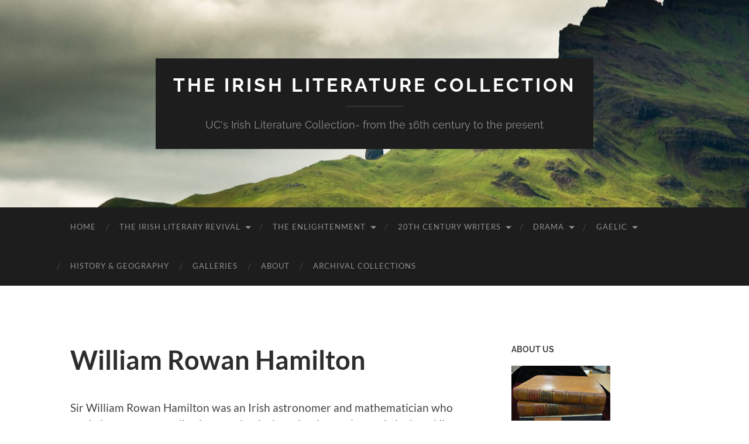

--- FILE ---
content_type: text/html; charset=UTF-8
request_url: https://libapps.libraries.uc.edu/exhibits/irish-lit/the-enlightenment/william-rowan-hamilton/
body_size: 62454
content:
<!DOCTYPE html>

<html lang="en-US">

	<head>

		<meta http-equiv="content-type" content="text/html" charset="UTF-8" />
		<meta name="viewport" content="width=device-width, initial-scale=1.0" >

		<link rel="profile" href="http://gmpg.org/xfn/11">

		<title>William Rowan Hamilton &#8211; The Irish Literature Collection</title>
<meta name='robots' content='max-image-preview:large' />
	<style>img:is([sizes="auto" i], [sizes^="auto," i]) { contain-intrinsic-size: 3000px 1500px }</style>
	<link rel='dns-prefetch' href='//ssl.p.jwpcdn.com' />
<link rel="alternate" type="application/rss+xml" title="The Irish Literature Collection &raquo; Feed" href="https://libapps.libraries.uc.edu/exhibits/irish-lit/feed/" />
<script type="text/javascript">
/* <![CDATA[ */
window._wpemojiSettings = {"baseUrl":"https:\/\/s.w.org\/images\/core\/emoji\/16.0.1\/72x72\/","ext":".png","svgUrl":"https:\/\/s.w.org\/images\/core\/emoji\/16.0.1\/svg\/","svgExt":".svg","source":{"concatemoji":"https:\/\/libapps.libraries.uc.edu\/exhibits\/irish-lit\/wp-includes\/js\/wp-emoji-release.min.js?ver=cf2ce8c91ca5b2a8a7e83f930eb8144c"}};
/*! This file is auto-generated */
!function(s,n){var o,i,e;function c(e){try{var t={supportTests:e,timestamp:(new Date).valueOf()};sessionStorage.setItem(o,JSON.stringify(t))}catch(e){}}function p(e,t,n){e.clearRect(0,0,e.canvas.width,e.canvas.height),e.fillText(t,0,0);var t=new Uint32Array(e.getImageData(0,0,e.canvas.width,e.canvas.height).data),a=(e.clearRect(0,0,e.canvas.width,e.canvas.height),e.fillText(n,0,0),new Uint32Array(e.getImageData(0,0,e.canvas.width,e.canvas.height).data));return t.every(function(e,t){return e===a[t]})}function u(e,t){e.clearRect(0,0,e.canvas.width,e.canvas.height),e.fillText(t,0,0);for(var n=e.getImageData(16,16,1,1),a=0;a<n.data.length;a++)if(0!==n.data[a])return!1;return!0}function f(e,t,n,a){switch(t){case"flag":return n(e,"\ud83c\udff3\ufe0f\u200d\u26a7\ufe0f","\ud83c\udff3\ufe0f\u200b\u26a7\ufe0f")?!1:!n(e,"\ud83c\udde8\ud83c\uddf6","\ud83c\udde8\u200b\ud83c\uddf6")&&!n(e,"\ud83c\udff4\udb40\udc67\udb40\udc62\udb40\udc65\udb40\udc6e\udb40\udc67\udb40\udc7f","\ud83c\udff4\u200b\udb40\udc67\u200b\udb40\udc62\u200b\udb40\udc65\u200b\udb40\udc6e\u200b\udb40\udc67\u200b\udb40\udc7f");case"emoji":return!a(e,"\ud83e\udedf")}return!1}function g(e,t,n,a){var r="undefined"!=typeof WorkerGlobalScope&&self instanceof WorkerGlobalScope?new OffscreenCanvas(300,150):s.createElement("canvas"),o=r.getContext("2d",{willReadFrequently:!0}),i=(o.textBaseline="top",o.font="600 32px Arial",{});return e.forEach(function(e){i[e]=t(o,e,n,a)}),i}function t(e){var t=s.createElement("script");t.src=e,t.defer=!0,s.head.appendChild(t)}"undefined"!=typeof Promise&&(o="wpEmojiSettingsSupports",i=["flag","emoji"],n.supports={everything:!0,everythingExceptFlag:!0},e=new Promise(function(e){s.addEventListener("DOMContentLoaded",e,{once:!0})}),new Promise(function(t){var n=function(){try{var e=JSON.parse(sessionStorage.getItem(o));if("object"==typeof e&&"number"==typeof e.timestamp&&(new Date).valueOf()<e.timestamp+604800&&"object"==typeof e.supportTests)return e.supportTests}catch(e){}return null}();if(!n){if("undefined"!=typeof Worker&&"undefined"!=typeof OffscreenCanvas&&"undefined"!=typeof URL&&URL.createObjectURL&&"undefined"!=typeof Blob)try{var e="postMessage("+g.toString()+"("+[JSON.stringify(i),f.toString(),p.toString(),u.toString()].join(",")+"));",a=new Blob([e],{type:"text/javascript"}),r=new Worker(URL.createObjectURL(a),{name:"wpTestEmojiSupports"});return void(r.onmessage=function(e){c(n=e.data),r.terminate(),t(n)})}catch(e){}c(n=g(i,f,p,u))}t(n)}).then(function(e){for(var t in e)n.supports[t]=e[t],n.supports.everything=n.supports.everything&&n.supports[t],"flag"!==t&&(n.supports.everythingExceptFlag=n.supports.everythingExceptFlag&&n.supports[t]);n.supports.everythingExceptFlag=n.supports.everythingExceptFlag&&!n.supports.flag,n.DOMReady=!1,n.readyCallback=function(){n.DOMReady=!0}}).then(function(){return e}).then(function(){var e;n.supports.everything||(n.readyCallback(),(e=n.source||{}).concatemoji?t(e.concatemoji):e.wpemoji&&e.twemoji&&(t(e.twemoji),t(e.wpemoji)))}))}((window,document),window._wpemojiSettings);
/* ]]> */
</script>
<style id='wp-emoji-styles-inline-css' type='text/css'>

	img.wp-smiley, img.emoji {
		display: inline !important;
		border: none !important;
		box-shadow: none !important;
		height: 1em !important;
		width: 1em !important;
		margin: 0 0.07em !important;
		vertical-align: -0.1em !important;
		background: none !important;
		padding: 0 !important;
	}
</style>
<link rel='stylesheet' id='wp-block-library-css' href='https://libapps.libraries.uc.edu/exhibits/irish-lit/wp-includes/css/dist/block-library/style.min.css?ver=cf2ce8c91ca5b2a8a7e83f930eb8144c' type='text/css' media='all' />
<style id='classic-theme-styles-inline-css' type='text/css'>
/*! This file is auto-generated */
.wp-block-button__link{color:#fff;background-color:#32373c;border-radius:9999px;box-shadow:none;text-decoration:none;padding:calc(.667em + 2px) calc(1.333em + 2px);font-size:1.125em}.wp-block-file__button{background:#32373c;color:#fff;text-decoration:none}
</style>
<style id='global-styles-inline-css' type='text/css'>
:root{--wp--preset--aspect-ratio--square: 1;--wp--preset--aspect-ratio--4-3: 4/3;--wp--preset--aspect-ratio--3-4: 3/4;--wp--preset--aspect-ratio--3-2: 3/2;--wp--preset--aspect-ratio--2-3: 2/3;--wp--preset--aspect-ratio--16-9: 16/9;--wp--preset--aspect-ratio--9-16: 9/16;--wp--preset--color--black: #000000;--wp--preset--color--cyan-bluish-gray: #abb8c3;--wp--preset--color--white: #fff;--wp--preset--color--pale-pink: #f78da7;--wp--preset--color--vivid-red: #cf2e2e;--wp--preset--color--luminous-vivid-orange: #ff6900;--wp--preset--color--luminous-vivid-amber: #fcb900;--wp--preset--color--light-green-cyan: #7bdcb5;--wp--preset--color--vivid-green-cyan: #00d084;--wp--preset--color--pale-cyan-blue: #8ed1fc;--wp--preset--color--vivid-cyan-blue: #0693e3;--wp--preset--color--vivid-purple: #9b51e0;--wp--preset--color--accent: #1abc9c;--wp--preset--color--dark-gray: #444;--wp--preset--color--medium-gray: #666;--wp--preset--color--light-gray: #888;--wp--preset--gradient--vivid-cyan-blue-to-vivid-purple: linear-gradient(135deg,rgba(6,147,227,1) 0%,rgb(155,81,224) 100%);--wp--preset--gradient--light-green-cyan-to-vivid-green-cyan: linear-gradient(135deg,rgb(122,220,180) 0%,rgb(0,208,130) 100%);--wp--preset--gradient--luminous-vivid-amber-to-luminous-vivid-orange: linear-gradient(135deg,rgba(252,185,0,1) 0%,rgba(255,105,0,1) 100%);--wp--preset--gradient--luminous-vivid-orange-to-vivid-red: linear-gradient(135deg,rgba(255,105,0,1) 0%,rgb(207,46,46) 100%);--wp--preset--gradient--very-light-gray-to-cyan-bluish-gray: linear-gradient(135deg,rgb(238,238,238) 0%,rgb(169,184,195) 100%);--wp--preset--gradient--cool-to-warm-spectrum: linear-gradient(135deg,rgb(74,234,220) 0%,rgb(151,120,209) 20%,rgb(207,42,186) 40%,rgb(238,44,130) 60%,rgb(251,105,98) 80%,rgb(254,248,76) 100%);--wp--preset--gradient--blush-light-purple: linear-gradient(135deg,rgb(255,206,236) 0%,rgb(152,150,240) 100%);--wp--preset--gradient--blush-bordeaux: linear-gradient(135deg,rgb(254,205,165) 0%,rgb(254,45,45) 50%,rgb(107,0,62) 100%);--wp--preset--gradient--luminous-dusk: linear-gradient(135deg,rgb(255,203,112) 0%,rgb(199,81,192) 50%,rgb(65,88,208) 100%);--wp--preset--gradient--pale-ocean: linear-gradient(135deg,rgb(255,245,203) 0%,rgb(182,227,212) 50%,rgb(51,167,181) 100%);--wp--preset--gradient--electric-grass: linear-gradient(135deg,rgb(202,248,128) 0%,rgb(113,206,126) 100%);--wp--preset--gradient--midnight: linear-gradient(135deg,rgb(2,3,129) 0%,rgb(40,116,252) 100%);--wp--preset--font-size--small: 16px;--wp--preset--font-size--medium: 20px;--wp--preset--font-size--large: 24px;--wp--preset--font-size--x-large: 42px;--wp--preset--font-size--regular: 19px;--wp--preset--font-size--larger: 32px;--wp--preset--spacing--20: 0.44rem;--wp--preset--spacing--30: 0.67rem;--wp--preset--spacing--40: 1rem;--wp--preset--spacing--50: 1.5rem;--wp--preset--spacing--60: 2.25rem;--wp--preset--spacing--70: 3.38rem;--wp--preset--spacing--80: 5.06rem;--wp--preset--shadow--natural: 6px 6px 9px rgba(0, 0, 0, 0.2);--wp--preset--shadow--deep: 12px 12px 50px rgba(0, 0, 0, 0.4);--wp--preset--shadow--sharp: 6px 6px 0px rgba(0, 0, 0, 0.2);--wp--preset--shadow--outlined: 6px 6px 0px -3px rgba(255, 255, 255, 1), 6px 6px rgba(0, 0, 0, 1);--wp--preset--shadow--crisp: 6px 6px 0px rgba(0, 0, 0, 1);}:where(.is-layout-flex){gap: 0.5em;}:where(.is-layout-grid){gap: 0.5em;}body .is-layout-flex{display: flex;}.is-layout-flex{flex-wrap: wrap;align-items: center;}.is-layout-flex > :is(*, div){margin: 0;}body .is-layout-grid{display: grid;}.is-layout-grid > :is(*, div){margin: 0;}:where(.wp-block-columns.is-layout-flex){gap: 2em;}:where(.wp-block-columns.is-layout-grid){gap: 2em;}:where(.wp-block-post-template.is-layout-flex){gap: 1.25em;}:where(.wp-block-post-template.is-layout-grid){gap: 1.25em;}.has-black-color{color: var(--wp--preset--color--black) !important;}.has-cyan-bluish-gray-color{color: var(--wp--preset--color--cyan-bluish-gray) !important;}.has-white-color{color: var(--wp--preset--color--white) !important;}.has-pale-pink-color{color: var(--wp--preset--color--pale-pink) !important;}.has-vivid-red-color{color: var(--wp--preset--color--vivid-red) !important;}.has-luminous-vivid-orange-color{color: var(--wp--preset--color--luminous-vivid-orange) !important;}.has-luminous-vivid-amber-color{color: var(--wp--preset--color--luminous-vivid-amber) !important;}.has-light-green-cyan-color{color: var(--wp--preset--color--light-green-cyan) !important;}.has-vivid-green-cyan-color{color: var(--wp--preset--color--vivid-green-cyan) !important;}.has-pale-cyan-blue-color{color: var(--wp--preset--color--pale-cyan-blue) !important;}.has-vivid-cyan-blue-color{color: var(--wp--preset--color--vivid-cyan-blue) !important;}.has-vivid-purple-color{color: var(--wp--preset--color--vivid-purple) !important;}.has-black-background-color{background-color: var(--wp--preset--color--black) !important;}.has-cyan-bluish-gray-background-color{background-color: var(--wp--preset--color--cyan-bluish-gray) !important;}.has-white-background-color{background-color: var(--wp--preset--color--white) !important;}.has-pale-pink-background-color{background-color: var(--wp--preset--color--pale-pink) !important;}.has-vivid-red-background-color{background-color: var(--wp--preset--color--vivid-red) !important;}.has-luminous-vivid-orange-background-color{background-color: var(--wp--preset--color--luminous-vivid-orange) !important;}.has-luminous-vivid-amber-background-color{background-color: var(--wp--preset--color--luminous-vivid-amber) !important;}.has-light-green-cyan-background-color{background-color: var(--wp--preset--color--light-green-cyan) !important;}.has-vivid-green-cyan-background-color{background-color: var(--wp--preset--color--vivid-green-cyan) !important;}.has-pale-cyan-blue-background-color{background-color: var(--wp--preset--color--pale-cyan-blue) !important;}.has-vivid-cyan-blue-background-color{background-color: var(--wp--preset--color--vivid-cyan-blue) !important;}.has-vivid-purple-background-color{background-color: var(--wp--preset--color--vivid-purple) !important;}.has-black-border-color{border-color: var(--wp--preset--color--black) !important;}.has-cyan-bluish-gray-border-color{border-color: var(--wp--preset--color--cyan-bluish-gray) !important;}.has-white-border-color{border-color: var(--wp--preset--color--white) !important;}.has-pale-pink-border-color{border-color: var(--wp--preset--color--pale-pink) !important;}.has-vivid-red-border-color{border-color: var(--wp--preset--color--vivid-red) !important;}.has-luminous-vivid-orange-border-color{border-color: var(--wp--preset--color--luminous-vivid-orange) !important;}.has-luminous-vivid-amber-border-color{border-color: var(--wp--preset--color--luminous-vivid-amber) !important;}.has-light-green-cyan-border-color{border-color: var(--wp--preset--color--light-green-cyan) !important;}.has-vivid-green-cyan-border-color{border-color: var(--wp--preset--color--vivid-green-cyan) !important;}.has-pale-cyan-blue-border-color{border-color: var(--wp--preset--color--pale-cyan-blue) !important;}.has-vivid-cyan-blue-border-color{border-color: var(--wp--preset--color--vivid-cyan-blue) !important;}.has-vivid-purple-border-color{border-color: var(--wp--preset--color--vivid-purple) !important;}.has-vivid-cyan-blue-to-vivid-purple-gradient-background{background: var(--wp--preset--gradient--vivid-cyan-blue-to-vivid-purple) !important;}.has-light-green-cyan-to-vivid-green-cyan-gradient-background{background: var(--wp--preset--gradient--light-green-cyan-to-vivid-green-cyan) !important;}.has-luminous-vivid-amber-to-luminous-vivid-orange-gradient-background{background: var(--wp--preset--gradient--luminous-vivid-amber-to-luminous-vivid-orange) !important;}.has-luminous-vivid-orange-to-vivid-red-gradient-background{background: var(--wp--preset--gradient--luminous-vivid-orange-to-vivid-red) !important;}.has-very-light-gray-to-cyan-bluish-gray-gradient-background{background: var(--wp--preset--gradient--very-light-gray-to-cyan-bluish-gray) !important;}.has-cool-to-warm-spectrum-gradient-background{background: var(--wp--preset--gradient--cool-to-warm-spectrum) !important;}.has-blush-light-purple-gradient-background{background: var(--wp--preset--gradient--blush-light-purple) !important;}.has-blush-bordeaux-gradient-background{background: var(--wp--preset--gradient--blush-bordeaux) !important;}.has-luminous-dusk-gradient-background{background: var(--wp--preset--gradient--luminous-dusk) !important;}.has-pale-ocean-gradient-background{background: var(--wp--preset--gradient--pale-ocean) !important;}.has-electric-grass-gradient-background{background: var(--wp--preset--gradient--electric-grass) !important;}.has-midnight-gradient-background{background: var(--wp--preset--gradient--midnight) !important;}.has-small-font-size{font-size: var(--wp--preset--font-size--small) !important;}.has-medium-font-size{font-size: var(--wp--preset--font-size--medium) !important;}.has-large-font-size{font-size: var(--wp--preset--font-size--large) !important;}.has-x-large-font-size{font-size: var(--wp--preset--font-size--x-large) !important;}
:where(.wp-block-post-template.is-layout-flex){gap: 1.25em;}:where(.wp-block-post-template.is-layout-grid){gap: 1.25em;}
:where(.wp-block-columns.is-layout-flex){gap: 2em;}:where(.wp-block-columns.is-layout-grid){gap: 2em;}
:root :where(.wp-block-pullquote){font-size: 1.5em;line-height: 1.6;}
</style>
<link rel='stylesheet' id='wpa-style-css' href='https://libapps.libraries.uc.edu/exhibits/irish-lit/wp-content/plugins/wp-accessibility/css/wpa-style.css?ver=2.2.6' type='text/css' media='all' />
<style id='wpa-style-inline-css' type='text/css'>
.wpa-hide-ltr#skiplinks a, .wpa-hide-ltr#skiplinks a:hover, .wpa-hide-ltr#skiplinks a:visited {
	
}
.wpa-hide-ltr#skiplinks a:active,  .wpa-hide-ltr#skiplinks a:focus {
	
}
	:root { --admin-bar-top : 7px; }
</style>
<link rel='stylesheet' id='hemingway_googleFonts-css' href='https://libapps.libraries.uc.edu/exhibits/irish-lit/wp-content/themes/hemingway/assets/css/fonts.css' type='text/css' media='all' />
<link rel='stylesheet' id='hemingway_style-css' href='https://libapps.libraries.uc.edu/exhibits/irish-lit/wp-content/themes/hemingway/style.css?ver=2.3.2' type='text/css' media='all' />
<!--[if lte IE 6]> <style type="text/css">.cantembedplus{display:none;}</style><![endif]--><script type="text/javascript" src="https://libapps.libraries.uc.edu/exhibits/irish-lit/wp-includes/js/dist/vendor/react.min.js?ver=18.3.1.1" id="react-js"></script>
<script type="text/javascript" src="https://libapps.libraries.uc.edu/exhibits/irish-lit/wp-includes/js/dist/vendor/react-jsx-runtime.min.js?ver=18.3.1" id="react-jsx-runtime-js"></script>
<script type="text/javascript" src="https://libapps.libraries.uc.edu/exhibits/irish-lit/wp-includes/js/dist/autop.min.js?ver=9fb50649848277dd318d" id="wp-autop-js"></script>
<script type="text/javascript" src="https://libapps.libraries.uc.edu/exhibits/irish-lit/wp-includes/js/dist/vendor/wp-polyfill.min.js?ver=3.15.0" id="wp-polyfill-js"></script>
<script type="text/javascript" src="https://libapps.libraries.uc.edu/exhibits/irish-lit/wp-includes/js/dist/blob.min.js?ver=9113eed771d446f4a556" id="wp-blob-js"></script>
<script type="text/javascript" src="https://libapps.libraries.uc.edu/exhibits/irish-lit/wp-includes/js/dist/block-serialization-default-parser.min.js?ver=14d44daebf663d05d330" id="wp-block-serialization-default-parser-js"></script>
<script type="text/javascript" src="https://libapps.libraries.uc.edu/exhibits/irish-lit/wp-includes/js/dist/hooks.min.js?ver=4d63a3d491d11ffd8ac6" id="wp-hooks-js"></script>
<script type="text/javascript" src="https://libapps.libraries.uc.edu/exhibits/irish-lit/wp-includes/js/dist/deprecated.min.js?ver=e1f84915c5e8ae38964c" id="wp-deprecated-js"></script>
<script type="text/javascript" src="https://libapps.libraries.uc.edu/exhibits/irish-lit/wp-includes/js/dist/dom.min.js?ver=80bd57c84b45cf04f4ce" id="wp-dom-js"></script>
<script type="text/javascript" src="https://libapps.libraries.uc.edu/exhibits/irish-lit/wp-includes/js/dist/vendor/react-dom.min.js?ver=18.3.1.1" id="react-dom-js"></script>
<script type="text/javascript" src="https://libapps.libraries.uc.edu/exhibits/irish-lit/wp-includes/js/dist/escape-html.min.js?ver=6561a406d2d232a6fbd2" id="wp-escape-html-js"></script>
<script type="text/javascript" src="https://libapps.libraries.uc.edu/exhibits/irish-lit/wp-includes/js/dist/element.min.js?ver=a4eeeadd23c0d7ab1d2d" id="wp-element-js"></script>
<script type="text/javascript" src="https://libapps.libraries.uc.edu/exhibits/irish-lit/wp-includes/js/dist/is-shallow-equal.min.js?ver=e0f9f1d78d83f5196979" id="wp-is-shallow-equal-js"></script>
<script type="text/javascript" src="https://libapps.libraries.uc.edu/exhibits/irish-lit/wp-includes/js/dist/i18n.min.js?ver=5e580eb46a90c2b997e6" id="wp-i18n-js"></script>
<script type="text/javascript" id="wp-i18n-js-after">
/* <![CDATA[ */
wp.i18n.setLocaleData( { 'text direction\u0004ltr': [ 'ltr' ] } );
/* ]]> */
</script>
<script type="text/javascript" src="https://libapps.libraries.uc.edu/exhibits/irish-lit/wp-includes/js/dist/keycodes.min.js?ver=034ff647a54b018581d3" id="wp-keycodes-js"></script>
<script type="text/javascript" src="https://libapps.libraries.uc.edu/exhibits/irish-lit/wp-includes/js/dist/priority-queue.min.js?ver=9c21c957c7e50ffdbf48" id="wp-priority-queue-js"></script>
<script type="text/javascript" src="https://libapps.libraries.uc.edu/exhibits/irish-lit/wp-includes/js/dist/compose.min.js?ver=84bcf832a5c99203f3db" id="wp-compose-js"></script>
<script type="text/javascript" src="https://libapps.libraries.uc.edu/exhibits/irish-lit/wp-includes/js/dist/private-apis.min.js?ver=0f8478f1ba7e0eea562b" id="wp-private-apis-js"></script>
<script type="text/javascript" src="https://libapps.libraries.uc.edu/exhibits/irish-lit/wp-includes/js/dist/redux-routine.min.js?ver=8bb92d45458b29590f53" id="wp-redux-routine-js"></script>
<script type="text/javascript" src="https://libapps.libraries.uc.edu/exhibits/irish-lit/wp-includes/js/dist/data.min.js?ver=fe6c4835cd00e12493c3" id="wp-data-js"></script>
<script type="text/javascript" id="wp-data-js-after">
/* <![CDATA[ */
( function() {
	var userId = 0;
	var storageKey = "WP_DATA_USER_" + userId;
	wp.data
		.use( wp.data.plugins.persistence, { storageKey: storageKey } );
} )();
/* ]]> */
</script>
<script type="text/javascript" src="https://libapps.libraries.uc.edu/exhibits/irish-lit/wp-includes/js/dist/html-entities.min.js?ver=2cd3358363e0675638fb" id="wp-html-entities-js"></script>
<script type="text/javascript" src="https://libapps.libraries.uc.edu/exhibits/irish-lit/wp-includes/js/dist/dom-ready.min.js?ver=f77871ff7694fffea381" id="wp-dom-ready-js"></script>
<script type="text/javascript" src="https://libapps.libraries.uc.edu/exhibits/irish-lit/wp-includes/js/dist/a11y.min.js?ver=3156534cc54473497e14" id="wp-a11y-js"></script>
<script type="text/javascript" src="https://libapps.libraries.uc.edu/exhibits/irish-lit/wp-includes/js/dist/rich-text.min.js?ver=74178fc8c4d67d66f1a8" id="wp-rich-text-js"></script>
<script type="text/javascript" src="https://libapps.libraries.uc.edu/exhibits/irish-lit/wp-includes/js/dist/shortcode.min.js?ver=b7747eee0efafd2f0c3b" id="wp-shortcode-js"></script>
<script type="text/javascript" src="https://libapps.libraries.uc.edu/exhibits/irish-lit/wp-includes/js/dist/warning.min.js?ver=ed7c8b0940914f4fe44b" id="wp-warning-js"></script>
<script type="text/javascript" src="https://libapps.libraries.uc.edu/exhibits/irish-lit/wp-includes/js/dist/blocks.min.js?ver=84530c06a3c62815b497" id="wp-blocks-js"></script>
<script type="text/javascript" src="https://libapps.libraries.uc.edu/exhibits/irish-lit/wp-includes/js/dist/url.min.js?ver=c2964167dfe2477c14ea" id="wp-url-js"></script>
<script type="text/javascript" src="https://libapps.libraries.uc.edu/exhibits/irish-lit/wp-includes/js/dist/api-fetch.min.js?ver=3623a576c78df404ff20" id="wp-api-fetch-js"></script>
<script type="text/javascript" id="wp-api-fetch-js-after">
/* <![CDATA[ */
wp.apiFetch.use( wp.apiFetch.createRootURLMiddleware( "https://libapps.libraries.uc.edu/exhibits/irish-lit/wp-json/" ) );
wp.apiFetch.nonceMiddleware = wp.apiFetch.createNonceMiddleware( "6443a52d2d" );
wp.apiFetch.use( wp.apiFetch.nonceMiddleware );
wp.apiFetch.use( wp.apiFetch.mediaUploadMiddleware );
wp.apiFetch.nonceEndpoint = "https://libapps.libraries.uc.edu/exhibits/irish-lit/wp-admin/admin-ajax.php?action=rest-nonce";
/* ]]> */
</script>
<script type="text/javascript" src="https://libapps.libraries.uc.edu/exhibits/irish-lit/wp-includes/js/dist/vendor/moment.min.js?ver=2.30.1" id="moment-js"></script>
<script type="text/javascript" id="moment-js-after">
/* <![CDATA[ */
moment.updateLocale( 'en_US', {"months":["January","February","March","April","May","June","July","August","September","October","November","December"],"monthsShort":["Jan","Feb","Mar","Apr","May","Jun","Jul","Aug","Sep","Oct","Nov","Dec"],"weekdays":["Sunday","Monday","Tuesday","Wednesday","Thursday","Friday","Saturday"],"weekdaysShort":["Sun","Mon","Tue","Wed","Thu","Fri","Sat"],"week":{"dow":1},"longDateFormat":{"LT":"g:i a","LTS":null,"L":null,"LL":"F j, Y","LLL":"F j, Y g:i a","LLLL":null}} );
/* ]]> */
</script>
<script type="text/javascript" src="https://libapps.libraries.uc.edu/exhibits/irish-lit/wp-includes/js/dist/date.min.js?ver=85ff222add187a4e358f" id="wp-date-js"></script>
<script type="text/javascript" id="wp-date-js-after">
/* <![CDATA[ */
wp.date.setSettings( {"l10n":{"locale":"en_US","months":["January","February","March","April","May","June","July","August","September","October","November","December"],"monthsShort":["Jan","Feb","Mar","Apr","May","Jun","Jul","Aug","Sep","Oct","Nov","Dec"],"weekdays":["Sunday","Monday","Tuesday","Wednesday","Thursday","Friday","Saturday"],"weekdaysShort":["Sun","Mon","Tue","Wed","Thu","Fri","Sat"],"meridiem":{"am":"am","pm":"pm","AM":"AM","PM":"PM"},"relative":{"future":"%s from now","past":"%s ago","s":"a second","ss":"%d seconds","m":"a minute","mm":"%d minutes","h":"an hour","hh":"%d hours","d":"a day","dd":"%d days","M":"a month","MM":"%d months","y":"a year","yy":"%d years"},"startOfWeek":1},"formats":{"time":"g:i a","date":"F j, Y","datetime":"F j, Y g:i a","datetimeAbbreviated":"M j, Y g:i a"},"timezone":{"offset":0,"offsetFormatted":"0","string":"","abbr":""}} );
/* ]]> */
</script>
<script type="text/javascript" src="https://libapps.libraries.uc.edu/exhibits/irish-lit/wp-includes/js/dist/primitives.min.js?ver=aef2543ab60c8c9bb609" id="wp-primitives-js"></script>
<script type="text/javascript" src="https://libapps.libraries.uc.edu/exhibits/irish-lit/wp-includes/js/dist/components.min.js?ver=865f2ec3b5f5195705e0" id="wp-components-js"></script>
<script type="text/javascript" src="https://libapps.libraries.uc.edu/exhibits/irish-lit/wp-includes/js/dist/server-side-render.min.js?ver=345a014347e34be995f0" id="wp-server-side-render-js"></script>
<script type="text/javascript" src="https://libapps.libraries.uc.edu/exhibits/irish-lit/wp-includes/js/dist/keyboard-shortcuts.min.js?ver=32686e58e84193ce808b" id="wp-keyboard-shortcuts-js"></script>
<script type="text/javascript" src="https://libapps.libraries.uc.edu/exhibits/irish-lit/wp-includes/js/dist/commands.min.js?ver=14ee29ad1743be844b11" id="wp-commands-js"></script>
<script type="text/javascript" src="https://libapps.libraries.uc.edu/exhibits/irish-lit/wp-includes/js/dist/notices.min.js?ver=673a68a7ac2f556ed50b" id="wp-notices-js"></script>
<script type="text/javascript" src="https://libapps.libraries.uc.edu/exhibits/irish-lit/wp-includes/js/dist/preferences-persistence.min.js?ver=9307a8c9e3254140a223" id="wp-preferences-persistence-js"></script>
<script type="text/javascript" src="https://libapps.libraries.uc.edu/exhibits/irish-lit/wp-includes/js/dist/preferences.min.js?ver=4aa23582b858c882a887" id="wp-preferences-js"></script>
<script type="text/javascript" id="wp-preferences-js-after">
/* <![CDATA[ */
( function() {
				var serverData = false;
				var userId = "0";
				var persistenceLayer = wp.preferencesPersistence.__unstableCreatePersistenceLayer( serverData, userId );
				var preferencesStore = wp.preferences.store;
				wp.data.dispatch( preferencesStore ).setPersistenceLayer( persistenceLayer );
			} ) ();
/* ]]> */
</script>
<script type="text/javascript" src="https://libapps.libraries.uc.edu/exhibits/irish-lit/wp-includes/js/dist/style-engine.min.js?ver=08cc10e9532531e22456" id="wp-style-engine-js"></script>
<script type="text/javascript" src="https://libapps.libraries.uc.edu/exhibits/irish-lit/wp-includes/js/dist/token-list.min.js?ver=3b5f5dcfde830ecef24f" id="wp-token-list-js"></script>
<script type="text/javascript" src="https://libapps.libraries.uc.edu/exhibits/irish-lit/wp-includes/js/dist/block-editor.min.js?ver=b3b0b55b35e04df52f7c" id="wp-block-editor-js"></script>
<script type="text/javascript" src="https://libapps.libraries.uc.edu/exhibits/irish-lit/wp-includes/js/dist/core-data.min.js?ver=64479bc080c558e99158" id="wp-core-data-js"></script>
<script type="text/javascript" src="https://libapps.libraries.uc.edu/exhibits/irish-lit/wp-includes/js/dist/media-utils.min.js?ver=c3dd622ad8417c2d4474" id="wp-media-utils-js"></script>
<script type="text/javascript" src="https://libapps.libraries.uc.edu/exhibits/irish-lit/wp-includes/js/dist/patterns.min.js?ver=6497476653868ae9d711" id="wp-patterns-js"></script>
<script type="text/javascript" src="https://libapps.libraries.uc.edu/exhibits/irish-lit/wp-includes/js/dist/plugins.min.js?ver=20303a2de19246c83e5a" id="wp-plugins-js"></script>
<script type="text/javascript" src="https://libapps.libraries.uc.edu/exhibits/irish-lit/wp-includes/js/dist/viewport.min.js?ver=829c9a30d366e1e5054c" id="wp-viewport-js"></script>
<script type="text/javascript" src="https://libapps.libraries.uc.edu/exhibits/irish-lit/wp-includes/js/dist/wordcount.min.js?ver=55d8c2bf3dc99e7ea5ec" id="wp-wordcount-js"></script>
<script type="text/javascript" src="https://libapps.libraries.uc.edu/exhibits/irish-lit/wp-includes/js/dist/editor.min.js?ver=e143f7bc0f4773342f31" id="wp-editor-js"></script>
<script type="text/javascript" id="wp-editor-js-after">
/* <![CDATA[ */
Object.assign( window.wp.editor, window.wp.oldEditor );
/* ]]> */
</script>
<script type="text/javascript" id="uc-gutenberg-blocks-js-extra">
/* <![CDATA[ */
var uc_block = {"title":"UpdraftCentral","description":"Manage your WordPress sites from a central dashboard","settings":"Dashboard Settings","layout":"Layout","require_role":"Require role","fill_content":"Fill entire content area","roles":{"administrator":{"name":"Administrator","capabilities":{"switch_themes":true,"edit_themes":true,"activate_plugins":true,"edit_plugins":true,"edit_users":true,"edit_files":true,"manage_options":true,"moderate_comments":true,"manage_categories":true,"manage_links":true,"upload_files":true,"import":true,"unfiltered_html":true,"edit_posts":true,"edit_others_posts":true,"edit_published_posts":true,"publish_posts":true,"edit_pages":true,"read":true,"level_10":true,"level_9":true,"level_8":true,"level_7":true,"level_6":true,"level_5":true,"level_4":true,"level_3":true,"level_2":true,"level_1":true,"level_0":true,"edit_others_pages":true,"edit_published_pages":true,"publish_pages":true,"delete_pages":true,"delete_others_pages":true,"delete_published_pages":true,"delete_posts":true,"delete_others_posts":true,"delete_published_posts":true,"delete_private_posts":true,"edit_private_posts":true,"read_private_posts":true,"delete_private_pages":true,"edit_private_pages":true,"read_private_pages":true,"delete_users":true,"create_users":true,"unfiltered_upload":true,"edit_dashboard":true,"update_plugins":true,"delete_plugins":true,"install_plugins":true,"update_themes":true,"install_themes":true,"update_core":true,"list_users":true,"remove_users":true,"promote_users":true,"edit_theme_options":true,"delete_themes":true,"export":true,"manage_tainacan":true,"aioseo_manage_seo":true,"edit_envira_gallery":true,"read_envira_gallery":true,"delete_envira_gallery":true,"edit_envira_galleries":true,"edit_other_envira_galleries":true,"edit_others_envira_galleries":true,"publish_envira_galleries":true,"read_private_envira_galleries":true,"delete_envira_galleries":true,"delete_private_envira_galleries":true,"delete_published_envira_galleries":true,"delete_others_envira_galleries":true,"edit_private_envira_galleries":true,"edit_published_envira_galleries":true,"create_envira_galleries":true,"wf2fa_activate_2fa_self":true}},"editor":{"name":"Editor","capabilities":{"moderate_comments":true,"manage_categories":true,"manage_links":true,"upload_files":true,"unfiltered_html":true,"edit_posts":true,"edit_others_posts":true,"edit_published_posts":true,"publish_posts":true,"edit_pages":true,"read":true,"level_7":true,"level_6":true,"level_5":true,"level_4":true,"level_3":true,"level_2":true,"level_1":true,"level_0":true,"edit_others_pages":true,"edit_published_pages":true,"publish_pages":true,"delete_pages":true,"delete_others_pages":true,"delete_published_pages":true,"delete_posts":true,"delete_others_posts":true,"delete_published_posts":true,"delete_private_posts":true,"edit_private_posts":true,"read_private_posts":true,"delete_private_pages":true,"edit_private_pages":true,"read_private_pages":true,"manage_tainacan":true,"edit_envira_gallery":true,"read_envira_gallery":true,"delete_envira_gallery":true,"edit_envira_galleries":true,"edit_other_envira_galleries":true,"edit_others_envira_galleries":true,"publish_envira_galleries":true,"read_private_envira_galleries":true,"delete_envira_galleries":true,"delete_private_envira_galleries":true,"delete_published_envira_galleries":true,"delete_others_envira_galleries":true,"edit_private_envira_galleries":true,"edit_published_envira_galleries":true,"create_envira_galleries":true}},"author":{"name":"Author","capabilities":{"upload_files":true,"edit_posts":true,"edit_published_posts":true,"publish_posts":true,"read":true,"level_2":true,"level_1":true,"level_0":true,"delete_posts":true,"delete_published_posts":true,"edit_envira_gallery":true,"read_envira_gallery":true,"delete_envira_gallery":true,"edit_envira_galleries":true,"publish_envira_galleries":true,"delete_envira_galleries":true,"delete_published_envira_galleries":true,"edit_published_envira_galleries":true,"create_envira_galleries":true}},"contributor":{"name":"Contributor","capabilities":{"edit_posts":true,"read":true,"level_1":true,"level_0":true,"delete_posts":true,"edit_envira_gallery":true,"read_envira_gallery":true,"delete_envira_gallery":true,"edit_envira_galleries":true,"delete_envira_galleries":true,"create_envira_galleries":true}},"subscriber":{"name":"Subscriber","capabilities":{"read":true,"level_0":true,"read_envira_gallery":true}},"tainacan-administrator":{"name":"Tainacan Administrator","capabilities":{"manage_tainacan":true,"read":true}},"tainacan-editor":{"name":"Tainacan Editor","capabilities":{"tnc_rep_edit_collections":true,"tnc_rep_delete_collections":true,"tnc_rep_edit_taxonomies":true,"tnc_rep_edit_others_taxonomies":true,"tnc_rep_delete_taxonomies":true,"tnc_rep_delete_others_taxonomies":true,"tnc_rep_edit_metadata":true,"tnc_rep_edit_filters":true,"tnc_rep_delete_metadata":true,"tnc_rep_delete_filters":true,"tnc_rep_read_private_collections":true,"tnc_rep_read_private_taxonomies":true,"tnc_rep_read_private_metadata":true,"tnc_rep_read_private_filters":true,"tnc_rep_read_logs":true,"manage_tainacan_collection_all":true,"read":true}},"tainacan-author":{"name":"Tainacan Author","capabilities":{"tnc_rep_edit_collections":true,"tnc_rep_edit_taxonomies":true,"tnc_rep_read_private_collections":true,"tnc_rep_read_private_taxonomies":true,"tnc_rep_read_private_metadata":true,"tnc_rep_read_private_filters":true,"read":true}}}};
/* ]]> */
</script>
<script type="text/javascript" src="https://libapps.libraries.uc.edu/exhibits/irish-lit/wp-content/plugins/updraftcentral/js/uc-block.min.js?ver=0.8.30" id="uc-gutenberg-blocks-js"></script>
<script type="text/javascript" src="https://ssl.p.jwpcdn.com/6/12/jwplayer.js?ver=cf2ce8c91ca5b2a8a7e83f930eb8144c" id="jwplayer-js"></script>
<script type="text/javascript" src="https://libapps.libraries.uc.edu/exhibits/irish-lit/wp-includes/js/jquery/jquery.min.js?ver=3.7.1" id="jquery-core-js"></script>
<script type="text/javascript" src="https://libapps.libraries.uc.edu/exhibits/irish-lit/wp-includes/js/jquery/jquery-migrate.min.js?ver=3.4.1" id="jquery-migrate-js"></script>
<link rel="https://api.w.org/" href="https://libapps.libraries.uc.edu/exhibits/irish-lit/wp-json/" /><link rel="alternate" title="JSON" type="application/json" href="https://libapps.libraries.uc.edu/exhibits/irish-lit/wp-json/wp/v2/pages/170" /><link rel="EditURI" type="application/rsd+xml" title="RSD" href="https://libapps.libraries.uc.edu/exhibits/irish-lit/xmlrpc.php?rsd" />

<link rel="canonical" href="https://libapps.libraries.uc.edu/exhibits/irish-lit/the-enlightenment/william-rowan-hamilton/" />
<link rel='shortlink' href='https://libapps.libraries.uc.edu/exhibits/irish-lit/?p=170' />
<link rel="alternate" title="oEmbed (JSON)" type="application/json+oembed" href="https://libapps.libraries.uc.edu/exhibits/irish-lit/wp-json/oembed/1.0/embed?url=https%3A%2F%2Flibapps.libraries.uc.edu%2Fexhibits%2Firish-lit%2Fthe-enlightenment%2Fwilliam-rowan-hamilton%2F" />
<link rel="alternate" title="oEmbed (XML)" type="text/xml+oembed" href="https://libapps.libraries.uc.edu/exhibits/irish-lit/wp-json/oembed/1.0/embed?url=https%3A%2F%2Flibapps.libraries.uc.edu%2Fexhibits%2Firish-lit%2Fthe-enlightenment%2Fwilliam-rowan-hamilton%2F&#038;format=xml" />
<script type="text/javascript">jwplayer.defaults = { "ph": 2 };</script>
	</head>
	
	<body class="wp-singular page-template-default page page-id-170 page-child parent-pageid-8 wp-theme-hemingway metaslider-plugin">

		
		<a class="skip-link button" href="#site-content">Skip to the content</a>
	
		<div class="big-wrapper">
	
			<div class="header-cover section bg-dark-light no-padding">

						
				<div class="header section" style="background-image: url( https://libapps.libraries.uc.edu/exhibits/irish-lit/wp-content/uploads/sites/4/2014/04/cropped-Ireland.jpg );">
							
					<div class="header-inner section-inner">
					
											
							<div class="blog-info">
							
																	<div class="blog-title">
										<a href="https://libapps.libraries.uc.edu/exhibits/irish-lit" rel="home">The Irish Literature Collection</a>
									</div>
																
																	<p class="blog-description">UC&#039;s Irish Literature Collection- from the 16th century to the present</p>
															
							</div><!-- .blog-info -->
							
															
					</div><!-- .header-inner -->
								
				</div><!-- .header -->
			
			</div><!-- .bg-dark -->
			
			<div class="navigation section no-padding bg-dark">
			
				<div class="navigation-inner section-inner group">
				
					<div class="toggle-container section-inner hidden">
			
						<button type="button" class="nav-toggle toggle">
							<div class="bar"></div>
							<div class="bar"></div>
							<div class="bar"></div>
							<span class="screen-reader-text">Toggle mobile menu</span>
						</button>
						
						<button type="button" class="search-toggle toggle">
							<div class="metal"></div>
							<div class="glass"></div>
							<div class="handle"></div>
							<span class="screen-reader-text">Toggle search field</span>
						</button>
											
					</div><!-- .toggle-container -->
					
					<div class="blog-search hidden">
						<form role="search" method="get" class="search-form" action="https://libapps.libraries.uc.edu/exhibits/irish-lit/">
				<label>
					<span class="screen-reader-text">Search for:</span>
					<input type="search" class="search-field" placeholder="Search &hellip;" value="" name="s" />
				</label>
				<input type="submit" class="search-submit" value="Search" />
			</form>					</div><!-- .blog-search -->
				
					<ul class="blog-menu">
						<li id="menu-item-17" class="menu-item menu-item-type-post_type menu-item-object-page menu-item-home menu-item-17"><a href="https://libapps.libraries.uc.edu/exhibits/irish-lit/">Home</a></li>
<li id="menu-item-20" class="menu-item menu-item-type-post_type menu-item-object-page menu-item-has-children menu-item-20"><a href="https://libapps.libraries.uc.edu/exhibits/irish-lit/sample-page/">The Irish Literary Revival</a>
<ul class="sub-menu">
	<li id="menu-item-315" class="menu-item menu-item-type-post_type menu-item-object-page menu-item-315"><a href="https://libapps.libraries.uc.edu/exhibits/irish-lit/sample-page/the-cuala-press/">The Cuala Press</a></li>
	<li id="menu-item-317" class="menu-item menu-item-type-post_type menu-item-object-page menu-item-317"><a href="https://libapps.libraries.uc.edu/exhibits/irish-lit/sample-page/william-butler-yeats/">William Butler Yeats</a></li>
	<li id="menu-item-314" class="menu-item menu-item-type-post_type menu-item-object-page menu-item-314"><a href="https://libapps.libraries.uc.edu/exhibits/irish-lit/sample-page/lady-gregory/">Lady Gregory</a></li>
	<li id="menu-item-325" class="menu-item menu-item-type-post_type menu-item-object-page menu-item-325"><a href="https://libapps.libraries.uc.edu/exhibits/irish-lit/sample-page/george-moore/">George Moore</a></li>
	<li id="menu-item-319" class="menu-item menu-item-type-post_type menu-item-object-page menu-item-319"><a href="https://libapps.libraries.uc.edu/exhibits/irish-lit/sample-page/sean-ocasey/">Seán O’Casey</a></li>
	<li id="menu-item-322" class="menu-item menu-item-type-post_type menu-item-object-page menu-item-322"><a href="https://libapps.libraries.uc.edu/exhibits/irish-lit/sample-page/liam-oflaherty/">Liam O&#8217;Flaherty</a></li>
	<li id="menu-item-323" class="menu-item menu-item-type-post_type menu-item-object-page menu-item-323"><a href="https://libapps.libraries.uc.edu/exhibits/irish-lit/sample-page/lennox-robinson/">Lennox Robinson</a></li>
	<li id="menu-item-327" class="menu-item menu-item-type-post_type menu-item-object-page menu-item-327"><a href="https://libapps.libraries.uc.edu/exhibits/irish-lit/sample-page/douglas-hyde/">Douglas Hyde</a></li>
	<li id="menu-item-326" class="menu-item menu-item-type-post_type menu-item-object-page menu-item-326"><a href="https://libapps.libraries.uc.edu/exhibits/irish-lit/sample-page/frank-oconnor/">Frank O&#8217;Connor</a></li>
	<li id="menu-item-318" class="menu-item menu-item-type-post_type menu-item-object-page menu-item-318"><a href="https://libapps.libraries.uc.edu/exhibits/irish-lit/sample-page/st-john-greer-ervine/">St. John Greer Ervine</a></li>
	<li id="menu-item-324" class="menu-item menu-item-type-post_type menu-item-object-page menu-item-324"><a href="https://libapps.libraries.uc.edu/exhibits/irish-lit/sample-page/jack-butler-yeats/">John Butler Yeats</a></li>
	<li id="menu-item-320" class="menu-item menu-item-type-post_type menu-item-object-page menu-item-320"><a href="https://libapps.libraries.uc.edu/exhibits/irish-lit/sample-page/maud-gonne/">Maud Gonne</a></li>
	<li id="menu-item-321" class="menu-item menu-item-type-post_type menu-item-object-page menu-item-321"><a href="https://libapps.libraries.uc.edu/exhibits/irish-lit/sample-page/maria-edgeworth/">Maria Edgeworth</a></li>
	<li id="menu-item-316" class="menu-item menu-item-type-post_type menu-item-object-page menu-item-316"><a href="https://libapps.libraries.uc.edu/exhibits/irish-lit/sample-page/william-molyneux/">William Molyneux</a></li>
</ul>
</li>
<li id="menu-item-18" class="menu-item menu-item-type-post_type menu-item-object-page current-page-ancestor current-menu-ancestor current-menu-parent current-page-parent current_page_parent current_page_ancestor menu-item-has-children menu-item-18"><a href="https://libapps.libraries.uc.edu/exhibits/irish-lit/the-enlightenment/">The Enlightenment</a>
<ul class="sub-menu">
	<li id="menu-item-19" class="menu-item menu-item-type-post_type menu-item-object-page menu-item-19"><a href="https://libapps.libraries.uc.edu/exhibits/irish-lit/the-enlightenment/alexander-pope/">Alexander Pope</a></li>
	<li id="menu-item-433" class="menu-item menu-item-type-post_type menu-item-object-page menu-item-433"><a href="https://libapps.libraries.uc.edu/exhibits/irish-lit/the-enlightenment/jonathan-swift/">Jonathan Swift</a></li>
	<li id="menu-item-71" class="menu-item menu-item-type-post_type menu-item-object-page menu-item-71"><a href="https://libapps.libraries.uc.edu/exhibits/irish-lit/the-enlightenment/laurence-sterne/">Laurence Sterne</a></li>
	<li id="menu-item-434" class="menu-item menu-item-type-post_type menu-item-object-page menu-item-434"><a href="https://libapps.libraries.uc.edu/exhibits/irish-lit/the-enlightenment/oliver-goldsmith/">Oliver Goldsmith</a></li>
	<li id="menu-item-86" class="menu-item menu-item-type-post_type menu-item-object-page menu-item-86"><a href="https://libapps.libraries.uc.edu/exhibits/irish-lit/the-enlightenment/george-berkeley/">George Berkeley</a></li>
	<li id="menu-item-89" class="menu-item menu-item-type-post_type menu-item-object-page menu-item-89"><a href="https://libapps.libraries.uc.edu/exhibits/irish-lit/the-enlightenment/robert-boyle/">Robert Boyle</a></li>
	<li id="menu-item-92" class="menu-item menu-item-type-post_type menu-item-object-page menu-item-92"><a href="https://libapps.libraries.uc.edu/exhibits/irish-lit/the-enlightenment/edmund-burke/">Edmund Burke</a></li>
	<li id="menu-item-95" class="menu-item menu-item-type-post_type menu-item-object-page menu-item-95"><a href="https://libapps.libraries.uc.edu/exhibits/irish-lit/the-enlightenment/john-toland/">John Toland</a></li>
	<li id="menu-item-328" class="menu-item menu-item-type-post_type menu-item-object-page current-menu-item page_item page-item-170 current_page_item menu-item-328"><a href="https://libapps.libraries.uc.edu/exhibits/irish-lit/the-enlightenment/william-rowan-hamilton/" aria-current="page">William Rowan Hamilton</a></li>
</ul>
</li>
<li id="menu-item-24" class="menu-item menu-item-type-post_type menu-item-object-page menu-item-has-children menu-item-24"><a href="https://libapps.libraries.uc.edu/exhibits/irish-lit/twentieth-century-writers/">20th Century Writers</a>
<ul class="sub-menu">
	<li id="menu-item-330" class="menu-item menu-item-type-post_type menu-item-object-page menu-item-330"><a href="https://libapps.libraries.uc.edu/exhibits/irish-lit/twentieth-century-writers/james-joyce/">James Joyce</a></li>
	<li id="menu-item-329" class="menu-item menu-item-type-post_type menu-item-object-page menu-item-329"><a href="https://libapps.libraries.uc.edu/exhibits/irish-lit/twentieth-century-writers/george-bernard-shaw/">George Bernard Shaw</a></li>
	<li id="menu-item-332" class="menu-item menu-item-type-post_type menu-item-object-page menu-item-332"><a href="https://libapps.libraries.uc.edu/exhibits/irish-lit/twentieth-century-writers/oscar-wilde/">Oscar Wilde</a></li>
	<li id="menu-item-331" class="menu-item menu-item-type-post_type menu-item-object-page menu-item-331"><a href="https://libapps.libraries.uc.edu/exhibits/irish-lit/twentieth-century-writers/james-stephens/">James Stephens</a></li>
	<li id="menu-item-333" class="menu-item menu-item-type-post_type menu-item-object-page menu-item-333"><a href="https://libapps.libraries.uc.edu/exhibits/irish-lit/twentieth-century-writers/samuel-beckett/">Samuel Beckett</a></li>
</ul>
</li>
<li id="menu-item-27" class="menu-item menu-item-type-post_type menu-item-object-page menu-item-has-children menu-item-27"><a href="https://libapps.libraries.uc.edu/exhibits/irish-lit/drama/">Drama</a>
<ul class="sub-menu">
	<li id="menu-item-338" class="menu-item menu-item-type-post_type menu-item-object-page menu-item-338"><a href="https://libapps.libraries.uc.edu/exhibits/irish-lit/drama/william-j-lawrence/">William J. Lawrence</a></li>
	<li id="menu-item-334" class="menu-item menu-item-type-post_type menu-item-object-page menu-item-334"><a href="https://libapps.libraries.uc.edu/exhibits/irish-lit/drama/colley-cibber/">Colley Cibber</a></li>
	<li id="menu-item-337" class="menu-item menu-item-type-post_type menu-item-object-page menu-item-337"><a href="https://libapps.libraries.uc.edu/exhibits/irish-lit/drama/susanna-centlivre/">Susanna Centlivre</a></li>
	<li id="menu-item-336" class="menu-item menu-item-type-post_type menu-item-object-page menu-item-336"><a href="https://libapps.libraries.uc.edu/exhibits/irish-lit/drama/samuel-foote/">Samuel Foote</a></li>
	<li id="menu-item-335" class="menu-item menu-item-type-post_type menu-item-object-page menu-item-335"><a href="https://libapps.libraries.uc.edu/exhibits/irish-lit/drama/george-colman-the-younger/">George Colman the Younger</a></li>
</ul>
</li>
<li id="menu-item-417" class="menu-item menu-item-type-post_type menu-item-object-page menu-item-has-children menu-item-417"><a href="https://libapps.libraries.uc.edu/exhibits/irish-lit/gaelic/">Gaelic</a>
<ul class="sub-menu">
	<li id="menu-item-427" class="menu-item menu-item-type-post_type menu-item-object-page menu-item-427"><a href="https://libapps.libraries.uc.edu/exhibits/irish-lit/gaelic/the-gaelic-journal/">The Gaelic Journal</a></li>
</ul>
</li>
<li id="menu-item-458" class="menu-item menu-item-type-post_type menu-item-object-page menu-item-458"><a href="https://libapps.libraries.uc.edu/exhibits/irish-lit/history-geography/">History &#038; Geography</a></li>
<li id="menu-item-461" class="menu-item menu-item-type-post_type menu-item-object-page menu-item-461"><a href="https://libapps.libraries.uc.edu/exhibits/irish-lit/galleries/">Galleries</a></li>
<li id="menu-item-30" class="menu-item menu-item-type-post_type menu-item-object-page menu-item-30"><a href="https://libapps.libraries.uc.edu/exhibits/irish-lit/about/">About</a></li>
<li id="menu-item-581" class="menu-item menu-item-type-post_type menu-item-object-page menu-item-581"><a href="https://libapps.libraries.uc.edu/exhibits/irish-lit/about/archival-collections/">Archival Collections</a></li>
					 </ul><!-- .blog-menu -->
					 
					 <ul class="mobile-menu">
					
						<li class="menu-item menu-item-type-post_type menu-item-object-page menu-item-home menu-item-17"><a href="https://libapps.libraries.uc.edu/exhibits/irish-lit/">Home</a></li>
<li class="menu-item menu-item-type-post_type menu-item-object-page menu-item-has-children menu-item-20"><a href="https://libapps.libraries.uc.edu/exhibits/irish-lit/sample-page/">The Irish Literary Revival</a>
<ul class="sub-menu">
	<li class="menu-item menu-item-type-post_type menu-item-object-page menu-item-315"><a href="https://libapps.libraries.uc.edu/exhibits/irish-lit/sample-page/the-cuala-press/">The Cuala Press</a></li>
	<li class="menu-item menu-item-type-post_type menu-item-object-page menu-item-317"><a href="https://libapps.libraries.uc.edu/exhibits/irish-lit/sample-page/william-butler-yeats/">William Butler Yeats</a></li>
	<li class="menu-item menu-item-type-post_type menu-item-object-page menu-item-314"><a href="https://libapps.libraries.uc.edu/exhibits/irish-lit/sample-page/lady-gregory/">Lady Gregory</a></li>
	<li class="menu-item menu-item-type-post_type menu-item-object-page menu-item-325"><a href="https://libapps.libraries.uc.edu/exhibits/irish-lit/sample-page/george-moore/">George Moore</a></li>
	<li class="menu-item menu-item-type-post_type menu-item-object-page menu-item-319"><a href="https://libapps.libraries.uc.edu/exhibits/irish-lit/sample-page/sean-ocasey/">Seán O’Casey</a></li>
	<li class="menu-item menu-item-type-post_type menu-item-object-page menu-item-322"><a href="https://libapps.libraries.uc.edu/exhibits/irish-lit/sample-page/liam-oflaherty/">Liam O&#8217;Flaherty</a></li>
	<li class="menu-item menu-item-type-post_type menu-item-object-page menu-item-323"><a href="https://libapps.libraries.uc.edu/exhibits/irish-lit/sample-page/lennox-robinson/">Lennox Robinson</a></li>
	<li class="menu-item menu-item-type-post_type menu-item-object-page menu-item-327"><a href="https://libapps.libraries.uc.edu/exhibits/irish-lit/sample-page/douglas-hyde/">Douglas Hyde</a></li>
	<li class="menu-item menu-item-type-post_type menu-item-object-page menu-item-326"><a href="https://libapps.libraries.uc.edu/exhibits/irish-lit/sample-page/frank-oconnor/">Frank O&#8217;Connor</a></li>
	<li class="menu-item menu-item-type-post_type menu-item-object-page menu-item-318"><a href="https://libapps.libraries.uc.edu/exhibits/irish-lit/sample-page/st-john-greer-ervine/">St. John Greer Ervine</a></li>
	<li class="menu-item menu-item-type-post_type menu-item-object-page menu-item-324"><a href="https://libapps.libraries.uc.edu/exhibits/irish-lit/sample-page/jack-butler-yeats/">John Butler Yeats</a></li>
	<li class="menu-item menu-item-type-post_type menu-item-object-page menu-item-320"><a href="https://libapps.libraries.uc.edu/exhibits/irish-lit/sample-page/maud-gonne/">Maud Gonne</a></li>
	<li class="menu-item menu-item-type-post_type menu-item-object-page menu-item-321"><a href="https://libapps.libraries.uc.edu/exhibits/irish-lit/sample-page/maria-edgeworth/">Maria Edgeworth</a></li>
	<li class="menu-item menu-item-type-post_type menu-item-object-page menu-item-316"><a href="https://libapps.libraries.uc.edu/exhibits/irish-lit/sample-page/william-molyneux/">William Molyneux</a></li>
</ul>
</li>
<li class="menu-item menu-item-type-post_type menu-item-object-page current-page-ancestor current-menu-ancestor current-menu-parent current-page-parent current_page_parent current_page_ancestor menu-item-has-children menu-item-18"><a href="https://libapps.libraries.uc.edu/exhibits/irish-lit/the-enlightenment/">The Enlightenment</a>
<ul class="sub-menu">
	<li class="menu-item menu-item-type-post_type menu-item-object-page menu-item-19"><a href="https://libapps.libraries.uc.edu/exhibits/irish-lit/the-enlightenment/alexander-pope/">Alexander Pope</a></li>
	<li class="menu-item menu-item-type-post_type menu-item-object-page menu-item-433"><a href="https://libapps.libraries.uc.edu/exhibits/irish-lit/the-enlightenment/jonathan-swift/">Jonathan Swift</a></li>
	<li class="menu-item menu-item-type-post_type menu-item-object-page menu-item-71"><a href="https://libapps.libraries.uc.edu/exhibits/irish-lit/the-enlightenment/laurence-sterne/">Laurence Sterne</a></li>
	<li class="menu-item menu-item-type-post_type menu-item-object-page menu-item-434"><a href="https://libapps.libraries.uc.edu/exhibits/irish-lit/the-enlightenment/oliver-goldsmith/">Oliver Goldsmith</a></li>
	<li class="menu-item menu-item-type-post_type menu-item-object-page menu-item-86"><a href="https://libapps.libraries.uc.edu/exhibits/irish-lit/the-enlightenment/george-berkeley/">George Berkeley</a></li>
	<li class="menu-item menu-item-type-post_type menu-item-object-page menu-item-89"><a href="https://libapps.libraries.uc.edu/exhibits/irish-lit/the-enlightenment/robert-boyle/">Robert Boyle</a></li>
	<li class="menu-item menu-item-type-post_type menu-item-object-page menu-item-92"><a href="https://libapps.libraries.uc.edu/exhibits/irish-lit/the-enlightenment/edmund-burke/">Edmund Burke</a></li>
	<li class="menu-item menu-item-type-post_type menu-item-object-page menu-item-95"><a href="https://libapps.libraries.uc.edu/exhibits/irish-lit/the-enlightenment/john-toland/">John Toland</a></li>
	<li class="menu-item menu-item-type-post_type menu-item-object-page current-menu-item page_item page-item-170 current_page_item menu-item-328"><a href="https://libapps.libraries.uc.edu/exhibits/irish-lit/the-enlightenment/william-rowan-hamilton/" aria-current="page">William Rowan Hamilton</a></li>
</ul>
</li>
<li class="menu-item menu-item-type-post_type menu-item-object-page menu-item-has-children menu-item-24"><a href="https://libapps.libraries.uc.edu/exhibits/irish-lit/twentieth-century-writers/">20th Century Writers</a>
<ul class="sub-menu">
	<li class="menu-item menu-item-type-post_type menu-item-object-page menu-item-330"><a href="https://libapps.libraries.uc.edu/exhibits/irish-lit/twentieth-century-writers/james-joyce/">James Joyce</a></li>
	<li class="menu-item menu-item-type-post_type menu-item-object-page menu-item-329"><a href="https://libapps.libraries.uc.edu/exhibits/irish-lit/twentieth-century-writers/george-bernard-shaw/">George Bernard Shaw</a></li>
	<li class="menu-item menu-item-type-post_type menu-item-object-page menu-item-332"><a href="https://libapps.libraries.uc.edu/exhibits/irish-lit/twentieth-century-writers/oscar-wilde/">Oscar Wilde</a></li>
	<li class="menu-item menu-item-type-post_type menu-item-object-page menu-item-331"><a href="https://libapps.libraries.uc.edu/exhibits/irish-lit/twentieth-century-writers/james-stephens/">James Stephens</a></li>
	<li class="menu-item menu-item-type-post_type menu-item-object-page menu-item-333"><a href="https://libapps.libraries.uc.edu/exhibits/irish-lit/twentieth-century-writers/samuel-beckett/">Samuel Beckett</a></li>
</ul>
</li>
<li class="menu-item menu-item-type-post_type menu-item-object-page menu-item-has-children menu-item-27"><a href="https://libapps.libraries.uc.edu/exhibits/irish-lit/drama/">Drama</a>
<ul class="sub-menu">
	<li class="menu-item menu-item-type-post_type menu-item-object-page menu-item-338"><a href="https://libapps.libraries.uc.edu/exhibits/irish-lit/drama/william-j-lawrence/">William J. Lawrence</a></li>
	<li class="menu-item menu-item-type-post_type menu-item-object-page menu-item-334"><a href="https://libapps.libraries.uc.edu/exhibits/irish-lit/drama/colley-cibber/">Colley Cibber</a></li>
	<li class="menu-item menu-item-type-post_type menu-item-object-page menu-item-337"><a href="https://libapps.libraries.uc.edu/exhibits/irish-lit/drama/susanna-centlivre/">Susanna Centlivre</a></li>
	<li class="menu-item menu-item-type-post_type menu-item-object-page menu-item-336"><a href="https://libapps.libraries.uc.edu/exhibits/irish-lit/drama/samuel-foote/">Samuel Foote</a></li>
	<li class="menu-item menu-item-type-post_type menu-item-object-page menu-item-335"><a href="https://libapps.libraries.uc.edu/exhibits/irish-lit/drama/george-colman-the-younger/">George Colman the Younger</a></li>
</ul>
</li>
<li class="menu-item menu-item-type-post_type menu-item-object-page menu-item-has-children menu-item-417"><a href="https://libapps.libraries.uc.edu/exhibits/irish-lit/gaelic/">Gaelic</a>
<ul class="sub-menu">
	<li class="menu-item menu-item-type-post_type menu-item-object-page menu-item-427"><a href="https://libapps.libraries.uc.edu/exhibits/irish-lit/gaelic/the-gaelic-journal/">The Gaelic Journal</a></li>
</ul>
</li>
<li class="menu-item menu-item-type-post_type menu-item-object-page menu-item-458"><a href="https://libapps.libraries.uc.edu/exhibits/irish-lit/history-geography/">History &#038; Geography</a></li>
<li class="menu-item menu-item-type-post_type menu-item-object-page menu-item-461"><a href="https://libapps.libraries.uc.edu/exhibits/irish-lit/galleries/">Galleries</a></li>
<li class="menu-item menu-item-type-post_type menu-item-object-page menu-item-30"><a href="https://libapps.libraries.uc.edu/exhibits/irish-lit/about/">About</a></li>
<li class="menu-item menu-item-type-post_type menu-item-object-page menu-item-581"><a href="https://libapps.libraries.uc.edu/exhibits/irish-lit/about/archival-collections/">Archival Collections</a></li>
						
					 </ul><!-- .mobile-menu -->
				 
				</div><!-- .navigation-inner -->
				
			</div><!-- .navigation -->
<main class="wrapper section-inner group" id="site-content">

	<div class="content left">

		<div class="posts">
												        
			<article id="post-170" class="post-170 page type-page status-publish hentry">

	<div class="post-header">

		
					
				<h1 class="post-title entry-title">
											William Rowan Hamilton									</h1>

						
	</div><!-- .post-header -->
																					
	<div class="post-content entry-content">
	
		<p class="MsoNormal">Sir William Rowan Hamilton was an Irish astronomer and mathematician who made important contributions to classical mechanics, optics, and algebra.  His greatest contribution is probably the reformulation of Newtonian mechanics, now called Hamiltonian mechanics.  This work has proven central to the modern study of classical field theories such as electromagnetism, and to the development of quantum mechanics.  In mathematics, he is probably best known as the inventor of quaternions.</p>
<p class="MsoNormal"><em>Notable works in ARB’s collection</em>:</p>
<ul>
<li>Lectures on quaternions: containing a systematic statement of a new mathematical method (1853)</li>
<li>The mathematical papers of Sir William Rowan Hamilton (1931)</li>
</ul>
<h4>For more works by William Rowan Hamilton click <strong><a href="http://uclid.uc.edu/search/X?SEARCH=%28william%20rowan%20hamilton%29&amp;searchscope=39&amp;SORT=D&amp;b=buar" target="_blank" rel="noopener">here</a></strong>.</h4>
<p>&nbsp;</p>
<p>&nbsp;</p>
							
	</div><!-- .post-content -->
				
	
</article><!-- .post -->			
		</div><!-- .posts -->
	
	</div><!-- .content -->

		
		
	<div class="sidebar right" role="complementary">
		<div id="text-2" class="widget widget_text"><div class="widget-content"><h3 class="widget-title">About Us</h3>			<div class="textwidget"><a href="http://www.libraries.uc.edu/arb.html">
  <img src="http://libapps.libraries.uc.edu/exhibits/irish-lit/wp-content/uploads/sites/4/2016/11/irish-books.jpg" />
</a>
</div>
		</div></div><div id="text-7" class="widget widget_text"><div class="widget-content">			<div class="textwidget"><br />The Archives and Rare Books Library of the University of Cincinnati collects rare and unique materials including rare books,  university archives, historical manuscripts, maps, microfilm, photographs, art, and artifacts.</div>
		</div></div><div id="text-9" class="widget widget_text"><div class="widget-content">			<div class="textwidget">Exhibit written and designed by Melissa Schirmer,<br />
ARB Intern, 2013-2014</div>
		</div></div>	</div><!-- .sidebar -->
	

			
</main><!-- .wrapper -->
		
	<div class="footer section large-padding bg-dark">
		
		<div class="footer-inner section-inner group">
		
			<!-- .footer-a -->
				
			<!-- .footer-b -->
								
			<!-- .footer-c -->
					
		</div><!-- .footer-inner -->
	
	</div><!-- .footer -->
	
	<div class="credits section bg-dark no-padding">
	
		<div class="credits-inner section-inner group">
	
			<p class="credits-left">
				&copy; 2026 <a href="https://libapps.libraries.uc.edu/exhibits/irish-lit">The Irish Literature Collection</a>
			</p>
			
			<p class="credits-right">
				<span>Theme by <a href="https://andersnoren.se">Anders Noren</a></span> &mdash; <a title="To the top" class="tothetop">Up &uarr;</a>
			</p>
					
		</div><!-- .credits-inner -->
		
	</div><!-- .credits -->

</div><!-- .big-wrapper -->

<script type="speculationrules">
{"prefetch":[{"source":"document","where":{"and":[{"href_matches":"\/exhibits\/irish-lit\/*"},{"not":{"href_matches":["\/exhibits\/irish-lit\/wp-*.php","\/exhibits\/irish-lit\/wp-admin\/*","\/exhibits\/irish-lit\/wp-content\/uploads\/sites\/4\/*","\/exhibits\/irish-lit\/wp-content\/*","\/exhibits\/irish-lit\/wp-content\/plugins\/*","\/exhibits\/irish-lit\/wp-content\/themes\/hemingway\/*","\/exhibits\/irish-lit\/*\\?(.+)"]}},{"not":{"selector_matches":"a[rel~=\"nofollow\"]"}},{"not":{"selector_matches":".no-prefetch, .no-prefetch a"}}]},"eagerness":"conservative"}]}
</script>
<script type="text/javascript" src="https://libapps.libraries.uc.edu/exhibits/irish-lit/wp-content/themes/hemingway/assets/js/global.js?ver=2.3.2" id="hemingway_global-js"></script>
<script type="text/javascript" id="wp-accessibility-js-extra">
/* <![CDATA[ */
var wpa = {"skiplinks":{"enabled":true,"output":""},"target":"","tabindex":"","underline":{"enabled":false,"target":"a"},"videos":"","dir":"ltr","lang":"en-US","titles":"1","labels":"1","wpalabels":{"s":"Search","author":"Name","email":"Email","url":"Website","comment":"Comment"},"alt":"","altSelector":".hentry img[alt]:not([alt=\"\"]), .comment-content img[alt]:not([alt=\"\"]), #content img[alt]:not([alt=\"\"]),.entry-content img[alt]:not([alt=\"\"])","current":"","errors":"","tracking":"1","ajaxurl":"https:\/\/libapps.libraries.uc.edu\/exhibits\/irish-lit\/wp-admin\/admin-ajax.php","security":"b93bd28d00","action":"wpa_stats_action","url":"https:\/\/libapps.libraries.uc.edu\/exhibits\/irish-lit\/the-enlightenment\/william-rowan-hamilton\/","post_id":"170","continue":"","pause":"Pause video","play":"Play video","restUrl":"https:\/\/libapps.libraries.uc.edu\/exhibits\/irish-lit\/wp-json\/wp\/v2\/media","ldType":"","ldHome":"https:\/\/libapps.libraries.uc.edu\/exhibits\/irish-lit","ldText":"<span class=\"dashicons dashicons-media-text\" aria-hidden=\"true\"><\/span><span class=\"screen-reader\">Long Description<\/span>"};
/* ]]> */
</script>
<script type="text/javascript" src="https://libapps.libraries.uc.edu/exhibits/irish-lit/wp-content/plugins/wp-accessibility/js/wp-accessibility.min.js?ver=2.2.6" id="wp-accessibility-js" defer="defer" data-wp-strategy="defer"></script>

</body>
</html>